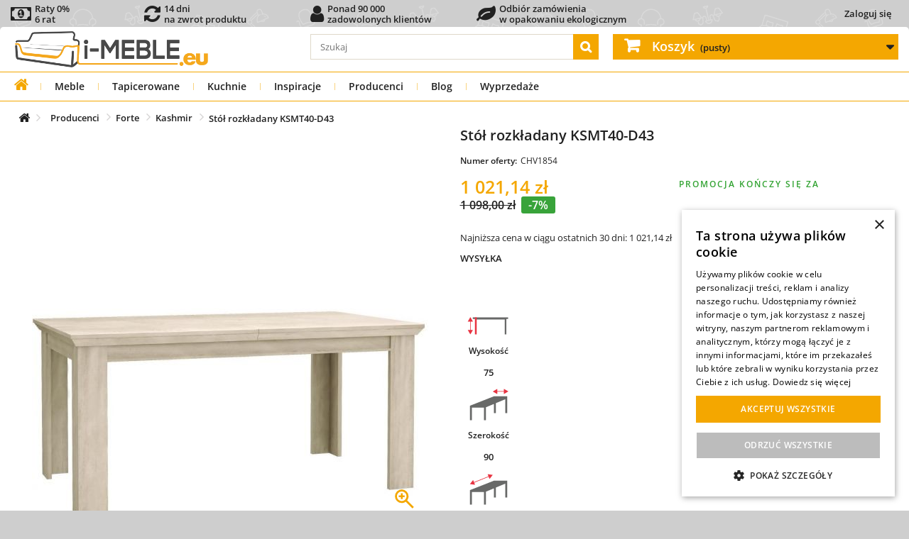

--- FILE ---
content_type: text/html; charset=utf-8
request_url: https://i-meble.eu//src/ajax_front.php?action=head&id_lang=1
body_size: 398
content:
{"id_country":14,"id_state":0,"id_currency":1,"id_customer":0,"id_group":1,"customer_firstname":"","customer_lastname":"","id_guest":0,"id_cart":0,"cart_qties":0,"id_compare":0,"isLogged":false,"isGuest":false,"token":"554a602252e9d7801bfa9ae00a805259","static_token":"554a602252e9d7801bfa9ae00a805259","priceDisplayMethod":0,"comparedProductsIds":null,"priceDisplayPrecision":2,"currency":{"active":1,"blank":1,"conversion_rate":1,"decimals":1,"deleted":false,"force_id":false,"format":2,"id":1,"id_shop_list":null,"iso_code":"PLN","iso_code_num":"985","name":"Z\u0142oty","prefix":"","sign":"z\u0142","suffix":" z\u0142","rate":1}}